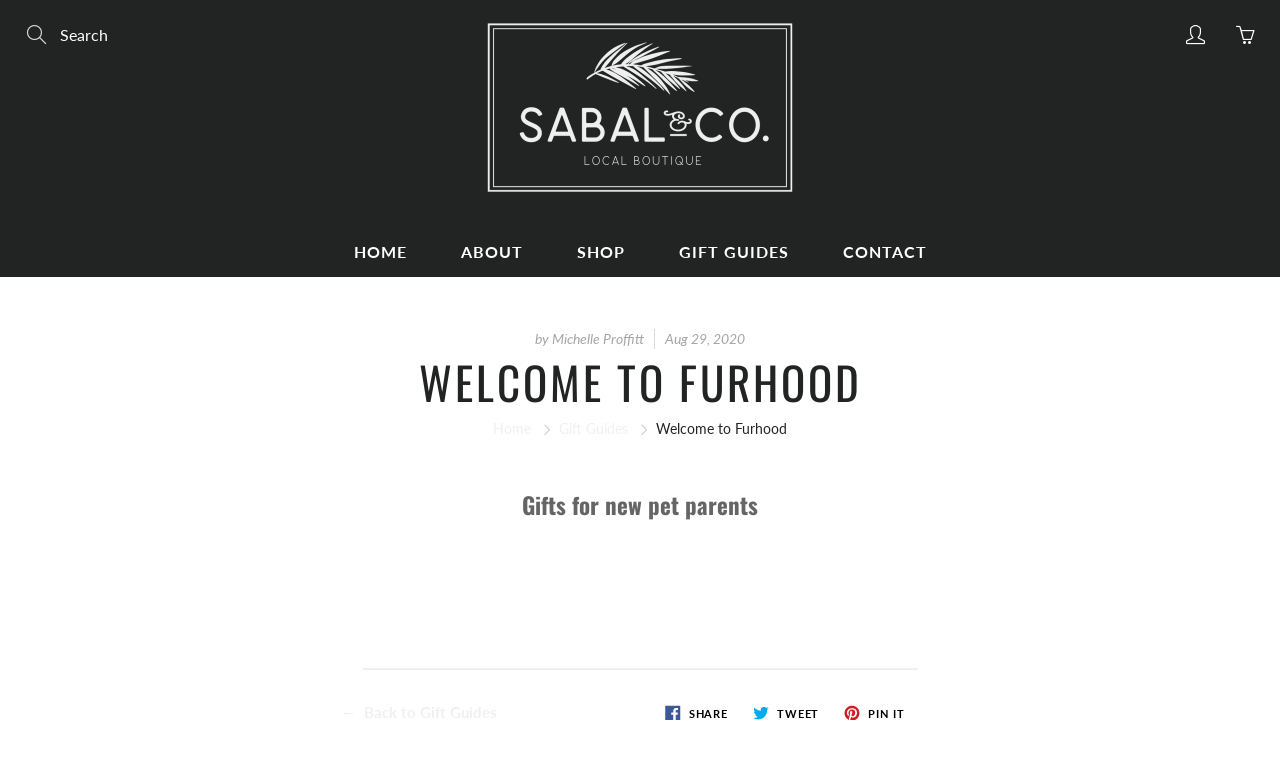

--- FILE ---
content_type: text/plain; charset=utf-8
request_url: https://sp-micro-proxy.b-cdn.net/micro?unique_id=sabal-co.myshopify.com
body_size: 1615
content:
{"site":{"free_plan_limit_reached":false,"billing_status":null,"billing_active":true,"pricing_plan_required":false,"settings":{"proof_mobile_position":"Top","proof_desktop_position":"Bottom Right","proof_pop_size":"small","proof_start_delay_time":3,"proof_time_between":3,"proof_display_time":5,"proof_visible":false,"proof_cycle":true,"proof_mobile_enabled":true,"proof_desktop_enabled":true,"proof_tablet_enabled":true,"proof_locale":"en","proof_show_powered_by":false},"site_integrations":[{"id":"363401","enabled":true,"integration":{"name":"Shopify Purchase","handle":"shopify_api_purchase","pro":false},"settings":{"proof_onclick_new_tab":null,"proof_exclude_pages":null,"proof_include_pages":[],"proof_display_pages_mode":"excluded","proof_minimum_activity_sessions":null,"proof_height":110,"proof_bottom":15,"proof_top":10,"proof_right":15,"proof_left":10,"proof_background_color":"#fff","proof_background_image_url":"","proof_font_color":"#333","proof_border_radius":8,"proof_padding_top":0,"proof_padding_bottom":0,"proof_padding_left":8,"proof_padding_right":16,"proof_icon_color":null,"proof_icon_background_color":null,"proof_hours_before_obscure":20,"proof_minimum_review_rating":5,"proof_highlights_color":"#fdcb6e","proof_display_review":true,"proof_show_review_on_hover":true,"proof_summary_time_range":1440,"proof_summary_minimum_count":10,"proof_show_media":false,"proof_show_message":false,"proof_media_url":null,"proof_media_position":null,"proof_nudge_click_url":null,"proof_icon_url":null,"proof_icon_mode":null,"proof_icon_enabled":false},"template":{"id":"4","body":{"top":"{{first_name}} in {{city}}, {{province}} {{country}}","middle":"Purchased {{product_title}}"},"raw_body":"<top>{{first_name}} in {{city}}, {{province}} {{country}}</top><middle>Purchased {{product_title}}</middle>","locale":"en"}},{"id":"363400","enabled":true,"integration":{"name":"Shopify Add To Cart","handle":"shopify_storefront_add_to_cart","pro":false},"settings":{"proof_onclick_new_tab":null,"proof_exclude_pages":null,"proof_include_pages":[],"proof_display_pages_mode":"excluded","proof_minimum_activity_sessions":null,"proof_height":110,"proof_bottom":15,"proof_top":10,"proof_right":15,"proof_left":10,"proof_background_color":"#fff","proof_background_image_url":"","proof_font_color":"#333","proof_border_radius":8,"proof_padding_top":0,"proof_padding_bottom":0,"proof_padding_left":8,"proof_padding_right":16,"proof_icon_color":null,"proof_icon_background_color":null,"proof_hours_before_obscure":20,"proof_minimum_review_rating":5,"proof_highlights_color":"#fdcb6e","proof_display_review":true,"proof_show_review_on_hover":true,"proof_summary_time_range":1440,"proof_summary_minimum_count":10,"proof_show_media":false,"proof_show_message":false,"proof_media_url":null,"proof_media_position":null,"proof_nudge_click_url":null,"proof_icon_url":null,"proof_icon_mode":null,"proof_icon_enabled":false},"template":{"id":"36","body":{"top":"{{first_name}} in {{city}}, {{province}} {{country}}","middle":"Added to Cart {{product_title}}"},"raw_body":"<top>{{first_name}} in {{city}}, {{province}} {{country}}</top><middle>Added to Cart {{product_title}}</middle>","locale":"en"}}],"events":[{"id":"186816938","created_at":null,"variables":{"first_name":"Someone","city":"Tappahannock","province":"Virginia","province_code":"VA","country":"United States","country_code":"US","product_title":"VANILLA PINE CONES Candle 9 oz"},"click_url":"https://sabalandco.com/products/vanilla-pine-cones-candle-9-oz","image_url":"https://cdn.shopify.com/s/files/1/0296/0595/3676/products/01d61924e2e5aab84bae953b25d55047babf3065314ac5405b723b09e7839f2d.png?v=1598669251","product":{"id":"32883703","product_id":"5661275029654","title":"VANILLA PINE CONES Candle 9 oz","created_at":"2020-08-29T02:47:31.000Z","updated_at":"2020-09-15T01:41:50.000Z","published_at":"2020-09-15T01:41:45.000Z"},"site_integration":{"id":"363400","enabled":true,"integration":{"name":"Shopify Add To Cart","handle":"shopify_storefront_add_to_cart","pro":false},"template":{"id":"36","body":{"top":"{{first_name}} in {{city}}, {{province}} {{country}}","middle":"Added to Cart {{product_title}}"},"raw_body":"<top>{{first_name}} in {{city}}, {{province}} {{country}}</top><middle>Added to Cart {{product_title}}</middle>","locale":"en"}}},{"id":"186536179","created_at":null,"variables":{"first_name":"Someone","city":"Tappahannock","province":"Virginia","province_code":"VA","country":"United States","country_code":"US","product_title":"Heel The Sole Tin | Restorative Foot Salve - 1 oz"},"click_url":"https://sabalandco.com/products/heel-the-sole-tin-restorative-foot-salve-1-oz","image_url":"https://cdn.shopify.com/s/files/1/0296/0595/3676/products/1526168946.jpg?v=1598669226","product":{"id":"32883676","product_id":"5661273424022","title":"Heel The Sole Tin | Restorative Foot Salve - 1 oz","created_at":"2020-08-29T02:47:06.000Z","updated_at":"2024-09-14T06:52:26.000Z","published_at":"2020-09-29T04:02:16.000Z"},"site_integration":{"id":"363400","enabled":true,"integration":{"name":"Shopify Add To Cart","handle":"shopify_storefront_add_to_cart","pro":false},"template":{"id":"36","body":{"top":"{{first_name}} in {{city}}, {{province}} {{country}}","middle":"Added to Cart {{product_title}}"},"raw_body":"<top>{{first_name}} in {{city}}, {{province}} {{country}}</top><middle>Added to Cart {{product_title}}</middle>","locale":"en"}}},{"id":"165797322","created_at":null,"variables":{"first_name":"Someone","city":"Dublin","province":"Leinster","province_code":"L","country":"Ireland","country_code":"IE","product_title":"Chill AF Muscle Rub Tin - 2 oz"},"click_url":"https://sabalandco.com/products/chill-af-muscle-rub-tin-2-oz","image_url":"https://cdn.shopify.com/s/files/1/0296/0595/3676/products/1526167037.jpg?v=1598669227","product":{"id":"32883662","product_id":"5661273456790","title":"Chill AF Muscle Rub Tin - 2 oz","created_at":"2020-08-29T02:47:07.000Z","updated_at":"2024-09-14T06:52:26.000Z","published_at":"2020-09-29T04:02:17.000Z"},"site_integration":{"id":"363400","enabled":true,"integration":{"name":"Shopify Add To Cart","handle":"shopify_storefront_add_to_cart","pro":false},"template":{"id":"36","body":{"top":"{{first_name}} in {{city}}, {{province}} {{country}}","middle":"Added to Cart {{product_title}}"},"raw_body":"<top>{{first_name}} in {{city}}, {{province}} {{country}}</top><middle>Added to Cart {{product_title}}</middle>","locale":"en"}}},{"id":"165574141","created_at":null,"variables":{"first_name":"Someone","city":"Dublin","province":"Leinster","province_code":"L","country":"Ireland","country_code":"IE","product_title":"Chill AF Muscle Rub Tin - 2 oz"},"click_url":"https://sabalandco.com/products/chill-af-muscle-rub-tin-2-oz","image_url":"https://cdn.shopify.com/s/files/1/0296/0595/3676/products/1526167037.jpg?v=1598669227","product":{"id":"32883662","product_id":"5661273456790","title":"Chill AF Muscle Rub Tin - 2 oz","created_at":"2020-08-29T02:47:07.000Z","updated_at":"2024-09-14T06:52:26.000Z","published_at":"2020-09-29T04:02:17.000Z"},"site_integration":{"id":"363400","enabled":true,"integration":{"name":"Shopify Add To Cart","handle":"shopify_storefront_add_to_cart","pro":false},"template":{"id":"36","body":{"top":"{{first_name}} in {{city}}, {{province}} {{country}}","middle":"Added to Cart {{product_title}}"},"raw_body":"<top>{{first_name}} in {{city}}, {{province}} {{country}}</top><middle>Added to Cart {{product_title}}</middle>","locale":"en"}}},{"id":"157157837","created_at":null,"variables":{"first_name":"Someone","city":"Miami","province":"Florida","province_code":"FL","country":"United States","country_code":"US","product_title":"Chill AF Muscle Rub Tin - 2 oz"},"click_url":"https://sabalandco.com/products/chill-af-muscle-rub-tin-2-oz","image_url":"https://cdn.shopify.com/s/files/1/0296/0595/3676/products/1526167037.jpg?v=1598669227","product":{"id":"32883662","product_id":"5661273456790","title":"Chill AF Muscle Rub Tin - 2 oz","created_at":"2020-08-29T02:47:07.000Z","updated_at":"2024-09-14T06:52:26.000Z","published_at":"2020-09-29T04:02:17.000Z"},"site_integration":{"id":"363400","enabled":true,"integration":{"name":"Shopify Add To Cart","handle":"shopify_storefront_add_to_cart","pro":false},"template":{"id":"36","body":{"top":"{{first_name}} in {{city}}, {{province}} {{country}}","middle":"Added to Cart {{product_title}}"},"raw_body":"<top>{{first_name}} in {{city}}, {{province}} {{country}}</top><middle>Added to Cart {{product_title}}</middle>","locale":"en"}}},{"id":"153861996","created_at":null,"variables":{"first_name":"Someone","city":"Reston","province":"Virginia","province_code":"VA","country":"United States","country_code":"US","product_title":"Chill AF Muscle Rub Tin - 2 oz"},"click_url":"https://sabalandco.com/products/chill-af-muscle-rub-tin-2-oz","image_url":"https://cdn.shopify.com/s/files/1/0296/0595/3676/products/1526167037.jpg?v=1598669227","product":{"id":"32883662","product_id":"5661273456790","title":"Chill AF Muscle Rub Tin - 2 oz","created_at":"2020-08-29T02:47:07.000Z","updated_at":"2024-09-14T06:52:26.000Z","published_at":"2020-09-29T04:02:17.000Z"},"site_integration":{"id":"363400","enabled":true,"integration":{"name":"Shopify Add To Cart","handle":"shopify_storefront_add_to_cart","pro":false},"template":{"id":"36","body":{"top":"{{first_name}} in {{city}}, {{province}} {{country}}","middle":"Added to Cart {{product_title}}"},"raw_body":"<top>{{first_name}} in {{city}}, {{province}} {{country}}</top><middle>Added to Cart {{product_title}}</middle>","locale":"en"}}},{"id":"136857640","created_at":null,"variables":{"first_name":"Someone","city":"Davenport","province":"Iowa","province_code":"IA","country":"United States","country_code":"US","product_title":"Chill AF Muscle Rub Tin - 2 oz"},"click_url":"https://sabalandco.com/products/chill-af-muscle-rub-tin-2-oz","image_url":"https://cdn.shopify.com/s/files/1/0296/0595/3676/products/1526167037.jpg?v=1598669227","product":{"id":"32883662","product_id":"5661273456790","title":"Chill AF Muscle Rub Tin - 2 oz","created_at":"2020-08-29T02:47:07.000Z","updated_at":"2024-09-14T06:52:26.000Z","published_at":"2020-09-29T04:02:17.000Z"},"site_integration":{"id":"363400","enabled":true,"integration":{"name":"Shopify Add To Cart","handle":"shopify_storefront_add_to_cart","pro":false},"template":{"id":"36","body":{"top":"{{first_name}} in {{city}}, {{province}} {{country}}","middle":"Added to Cart {{product_title}}"},"raw_body":"<top>{{first_name}} in {{city}}, {{province}} {{country}}</top><middle>Added to Cart {{product_title}}</middle>","locale":"en"}}},{"id":"133397570","created_at":null,"variables":{"first_name":"Someone","city":"Lexington","province":"South Carolina","province_code":"SC","country":"United States","country_code":"US","product_title":"Always Fully Booked Tote Bag"},"click_url":"https://sabalandco.com/products/always-fully-booked-tote-bag","image_url":"https://cdn.shopify.com/s/files/1/0296/0595/3676/products/1502964033.jpg?v=1598587398","product":{"id":"32883656","product_id":"5658162430102","title":"Always Fully Booked Tote Bag","created_at":"2020-08-28T04:03:18.000Z","updated_at":"2020-09-22T04:04:35.000Z","published_at":"2020-09-22T04:04:31.000Z"},"site_integration":{"id":"363400","enabled":true,"integration":{"name":"Shopify Add To Cart","handle":"shopify_storefront_add_to_cart","pro":false},"template":{"id":"36","body":{"top":"{{first_name}} in {{city}}, {{province}} {{country}}","middle":"Added to Cart {{product_title}}"},"raw_body":"<top>{{first_name}} in {{city}}, {{province}} {{country}}</top><middle>Added to Cart {{product_title}}</middle>","locale":"en"}}}]}}